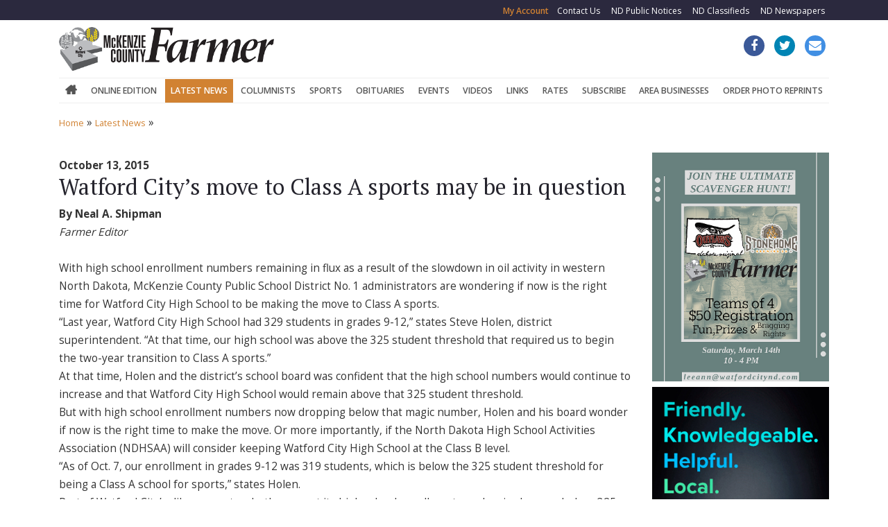

--- FILE ---
content_type: text/html; charset=UTF-8
request_url: https://watfordcitynd.com/latest-news/watford-cityrsquos-move-to-class-a-sports-may-be-in-question/
body_size: 6537
content:
<!DOCTYPE HTML>
<html lang="en">

<head>
    <title>McKenzie County Farmer - Latest News</title>
    <link rel="apple-touch-icon-precomposed" sizes="144x144" href="/image/cache/apple-touch-icon-144-precomposed.png">
    <link rel="apple-touch-icon-precomposed" sizes="114x114" href="/image/cache/apple-touch-icon-114-precomposed.png">
    <link rel="apple-touch-icon-precomposed" sizes="72x72" href="/image/cache/apple-touch-icon-72-precomposed.png">
    <link rel="apple-touch-icon-precomposed" href="/image/cache/apple-touch-icon-57-precomposed.png">
    <link href="/image/cache/favicon.png" rel="icon" type="images/x-icon" />
    <meta charset="utf-8" />
    <meta content="IE=edge,chrome=1" http-equiv="X-UA-Compatible" />
    <meta name="viewport" content="width=device-width, maximum-scale=2, initial-scale=1,  minimum-scale=1">
    <meta content="" name="keywords" />
    <meta content="Latest News" name="description" />
    <meta content="en" name="language" />
    <meta content="document" name="resource-type" />
    <meta content="all" name="robots" />
    <meta content="no" http-equiv="imagetoolbar" />
    <link href="https://fonts.googleapis.com/css?family=Open+Sans:300,400,600,700,800|PT+Serif:400,700&display=swap" rel="stylesheet">
    <link rel="stylesheet" href="https://maxcdn.bootstrapcdn.com/bootstrap/4.1.1/css/bootstrap.min.css">
    <link rel="stylesheet" href="https://maxcdn.bootstrapcdn.com/font-awesome/4.7.0/css/font-awesome.min.css">
    <link href="/components/stylesheet.php?css=responsiveScreen.css" media="all" type="text/css" rel="stylesheet" />
    <link href="/components/stylesheet.php?css=print.css" media="print" type="text/css" rel="stylesheet" />
    <script src="https://ajax.googleapis.com/ajax/libs/jquery/1.9.1/jquery.min.js"></script>
    <script src="/components/js/modernizr.js"></script>
    <!-- HTML5 shim and Respond.js for IE8 support of HTML5 elements and media queries -->
    <!--[if lt IE 9]>
      <script src="https://oss.maxcdn.com/html5shiv/3.7.2/html5shiv.min.js"></script>
      <script src="https://oss.maxcdn.com/respond/1.4.2/respond.min.js"></script>
      <![endif]-->
<script type="text/javascript">
  var _gaq = _gaq || [];
  _gaq.push(['_setAccount', 'UA-28604421-1']);
  _gaq.push(['_setDomainName', 'watfordcitynd.com']);
  _gaq.push(['_trackPageview']);

  (function() {
    var ga = document.createElement('script'); ga.type = 'text/javascript'; ga.async = true;
    ga.src = ('https:' == document.location.protocol ? 'https://ssl' : 'http://www') + '.google-analytics.com/ga.js';
    var s = document.getElementsByTagName('script')[0]; s.parentNode.insertBefore(ga, s);
  })();

</script>
</head>

<body>
    <!-- layout div -->
    <div id="layout">
        <!-- wrapper div -->
        <div id="wrapper" class="clearfix">
            <!-- ================================ page header  ================================  -->
            <header class="Header not_logged_in" id="header">
                <h1>McKenzie County Farmer - Latest News</h1>
                <div class="header-nav">
                    <div class="container">
                        <div class="row">
                            <div class="col-12 col-md-5 p-0">
                                <div id="google_translate_element"></div>
                            </div>
                            <div class="col-12 col-md-7">
                                					<ul id="headernav"   class="header-nav" >
<li id="menuitem_18"  class=" first"   > <a href="/contact-us/" style="" class=""  >Contact Us</a></li>
<li id="menuitem_16"   > <a href="http://ndpublicnotices.newzgroup.com/" style="" class=""  >ND Public Notices</a></li>
<li id="menuitem_15"   > <a href="https://www.ndna.com/classifieds/" style="" class=""  >ND Classifieds</a></li>
<li id="menuitem_17"  class="last"   > <a href="http://www.ndnewspapers.com" style="" class=""  >ND Newspapers</a></li></ul>
                                					<ul id="menu_8"   class="usernav" >
<li id="menuitem_37"  class="login first"   > <a href="/" style="" class="loginBlock toggler collapsed"   data-toggle="collapse" data-target="#loginCollapse" aria-controls="loginCollapse" aria-expanded="false" aria-label="toggle login" data-body-class="login--show">My Account</a></li>
<li id="menuitem_38"  class="user"   > <a href="/my-account/" style="" class=""  >My Account</a></li>
<li id="menuitem_39"  class="logout"   > <a href="/components/logout.php" style="" class=""  >Logout</a></li></ul>
                            </div>
                        </div>
                    </div>
                </div>
                <div class="container">
                    <div class="row">
                        <div class="col col-md-5">
                            <div class="logoBlock">
                                <a href="/">
                                    <img src="/image/cache/logo.png" class="logo" alt="logo">
                                </a>
                            </div>
                        </div>
                        <div class="col-6 col-md-7">
                            <div id="social">
                                					<ul id="menu_7"  >
<li id="menuitem_34"  class="facebook first"   > <a href="https://www.facebook.com/watfordcitynd/" style="" class="" target="_blank" ><span class="itemlink">Facebook</span></a></li>
<li id="menuitem_35"  class="twitter"   > <a href="https://twitter.com/McKCountyFarmer" style="" class="" target="_blank" ><span class="itemlink">Twitter</span></a></li>
<li id="menuitem_36"  class="contact"   > <a href="/contact-us/" style="" class=""  ><span class="itemlink">email</span></a></li></ul>
                            </div>
                            <div class="float-right d-sm-block d-md-block d-lg-none d-xl-none text-right rtl-flip navIcon">
                                <button class="navbar-toggler collapsed NavbarToggle" type="button" data-toggle="collapse" data-target="#navbarCollapse" aria-controls="navbarCollapse" aria-expanded="false" aria-label="toggle navigation" data-body-class="Sidebar--show">
                                    <span class="sr-only">Toggle navigation</span>
                                    <i class="fa fa-bars" aria-hidden="true"></i>
                                </button>
                            </div>
                        </div>
                    </div>
                    <div class="HeaderMenu mx-auto d-none d-md-none d-lg-block d-xl-block">
                        <nav class="navbar navbar-expand-lg justify-content-center  Navigation">
                            					<ul id="menu_3"   class=" navbar-nav" >
<li id="menuitem_13"  class="home first"   > <a href="/" style="" class=""  >Home</a></li>
<li id="menuitem_50"   > <a href="/online-edition/" style="" class=""  >Online Edition</a></li>
<li id="menuitem_9"  class=" currentitem"   > <a href="/latest-news/" style="" class=""  >Latest News</a></li>
<li id="menuitem_23"   > <a href="/columnists/" style="" class=""  >Columnists</a></li>
<li id="menuitem_24"   > <a href="/sports/" style="" class=""  >Sports</a></li>
<li id="menuitem_26"   > <a href="/obituaries/" style="" class=""  >Obituaries</a></li>
<li id="menuitem_7"   > <a href="/upcoming-events/" style="" class=""  >Events</a></li>
<li id="menuitem_57"   > <a href="/videos/" style="" class=""  >Videos</a></li>
<li id="menuitem_27"   > <a href="/links/" style="" class=""  >Links</a></li>
<li id="menuitem_28"   > <a href="/rates/" style="" class=""  >Rates</a></li>
<li id="menuitem_48"   > <a href="/subscribe/" style="" class=""  >Subscribe</a></li>
<li id="menuitem_56"   > <a href="/area-businesses/" style="" class=""  >Area Businesses</a></li>
<li id="menuitem_49"   > <a href="http://watfordcitynd.photoreflect.com/" style="" class="" target="_blank" >Order Photo Reprints</a></li></ul>
                        </nav>
                    </div>
                </div>
                <div class="Sidebar navbar-collapse collapse" id="navbarCollapse">
                    <div class="Sidebar__backdrop" data-toggle="collapse" data-target="#navbarCollapse" aria-controls="navbarCollapse" aria-expanded="false" aria-label="toggle navigation" data-body-class="Sidebar--show"></div>
                    <div class="Sidebar__body hidden-md hidden-lg">
                        <div class="sidebar__Close text-right">
                            <button class="navbar-toggler collapsed NavbarToggle" type="button" data-toggle="collapse" data-target="#navbarCollapse" aria-controls="navbarCollapse" aria-expanded="false" aria-label="toggle navigation" data-body-class="Sidebar--show">
                                <span class="sr-only">Toggle navigation</span>
                                <i class="fa fa-close" aria-hidden="true"></i>
                            </button>
                        </div>
                        <div class="mb-12">
                            <div class="px-8">
                                <div class="SidebarMenu">
                                    					<ul id="menu_3"   class=" navbar-nav" >
<li id="menuitem_13"  class="home first"   > <a href="/" style="" class=""  >Home</a></li>
<li id="menuitem_50"   > <a href="/online-edition/" style="" class=""  >Online Edition</a></li>
<li id="menuitem_9"  class=" currentitem"   > <a href="/latest-news/" style="" class=""  >Latest News</a></li>
<li id="menuitem_23"   > <a href="/columnists/" style="" class=""  >Columnists</a></li>
<li id="menuitem_24"   > <a href="/sports/" style="" class=""  >Sports</a></li>
<li id="menuitem_26"   > <a href="/obituaries/" style="" class=""  >Obituaries</a></li>
<li id="menuitem_7"   > <a href="/upcoming-events/" style="" class=""  >Events</a></li>
<li id="menuitem_57"   > <a href="/videos/" style="" class=""  >Videos</a></li>
<li id="menuitem_27"   > <a href="/links/" style="" class=""  >Links</a></li>
<li id="menuitem_28"   > <a href="/rates/" style="" class=""  >Rates</a></li>
<li id="menuitem_48"   > <a href="/subscribe/" style="" class=""  >Subscribe</a></li>
<li id="menuitem_56"   > <a href="/area-businesses/" style="" class=""  >Area Businesses</a></li>
<li id="menuitem_49"   > <a href="http://watfordcitynd.photoreflect.com/" style="" class="" target="_blank" >Order Photo Reprints</a></li></ul>
                                    <hr>
                                    					<ul id="headernav"   class="header-nav" >
<li id="menuitem_18"  class=" first"   > <a href="/contact-us/" style="" class=""  >Contact Us</a></li>
<li id="menuitem_16"   > <a href="http://ndpublicnotices.newzgroup.com/" style="" class=""  >ND Public Notices</a></li>
<li id="menuitem_15"   > <a href="https://www.ndna.com/classifieds/" style="" class=""  >ND Classifieds</a></li>
<li id="menuitem_17"  class="last"   > <a href="http://www.ndnewspapers.com" style="" class=""  >ND Newspapers</a></li></ul>
                                </div>
                            </div>
                        </div>
                    </div>
                </div>
            </header>
            <!-- ================================ /.page header ================================ -->
            <!-- ================================  page slider ================================ -->
            <div class="container">
                <div class="breadcrumb mt-3">
                    <div id="breadcrumb">
                        <a href="/">Home</a> &raquo; <a href="/latest-news/">Latest News</a> &raquo; 
                    </div>
                </div>
            </div>
            <!-- ================================ /. page slider ================================  -->
            <!-- ================================ content block ================================ -->
            <section class="page-content-block my-3">
                <div class="subpage-content-block main-content-block">
                    <div class="container">
                        <div class="row">
                            <!-- ================================ Left part ================================ -->
                            <div class="col-12 col-md-8 col-lg-9">
                                		<script type="text/javascript">
		var taoSubDir='';
		</script>			<script type="text/javascript" src="/taoCMS/code/calendar.js"></script>
			<script type="text/javascript" id="jscal1x"> var taoCal = new Calendar(""); </script>
			<script type="text/javascript" src="/components/js/ajaxfuncs.js"></script>
			<script type="text/javascript" src="/components/js/extrafuncs.js"></script><div id="newsindv">
<div class="pstdtl">&nbsp;</div>

<div class="pstdtl"><strong>October 13, 2015</strong></div>

<h2>Watford City&rsquo;s move to Class A sports may be in question</h2>

<div class="pstimg"></div>

<div class="pstbody"><p><strong>By Neal A. Shipman</strong><br />
<em>Farmer Editor</em><br />
<br />
With high school enrollment numbers remaining in flux as a result of the slowdown in oil activity in western North Dakota, McKenzie County Public School District No. 1 administrators are wondering if now is the right time for Watford City High School to be making the move to Class A sports.<br />
&ldquo;Last year, Watford City High School had 329 students in grades 9-12,&rdquo; states Steve Holen, district superintendent. &ldquo;At that time, our high school was above the 325 student threshold that required us to begin the two-year transition to Class A sports.&rdquo;<br />
At that time, Holen and the district&rsquo;s school board was confident that the high school numbers would continue to increase and that Watford City High School would remain above that 325 student threshold.<br />
But with high school enrollment numbers now dropping below that magic number, Holen and his board wonder if now is the right time to make the move. Or more importantly, if the North Dakota High School Activities Association (NDHSAA) will consider keeping Watford City High School at the Class B level.<br />
&ldquo;As of Oct. 7, our enrollment in grades 9-12 was 319 students, which is below the 325 student threshold for being a Class A school for sports,&rdquo; states Holen.<br />
Part of Watford City&rsquo;s dilemma as to whether or not its high school enrollment number is above or below&nbsp; 325 students is what date does the NDHSAA look at in making its determination. Watford City&rsquo;s problem is further complicated because of co-op sports agreements that the high school has with Alexander High School and Johnson Corners Christian Academy.<br />
&ldquo;Our problem is that right now we are below the 325 number based just on our high school student count,&rdquo; states Holen. &ldquo;But when we include the two co-op programs which add an additional 50 students, we are above the 325 number.&rdquo;<br />
According to Holen, the school board is giving serious consideration to eliminating the two co-op agreements if that action allows Watford City High School to remain at the Class B level.<br />
&ldquo;Based on our new high school enrollment numbers, our school board members are hearing from the community that they want us to stay at the Class B level,&rdquo; stated Holen. &ldquo;And if staying at the Class B level means that the board has to dissolve our co-op programs, I believe that is something our board will consider.&rdquo;<br />
According to Holen, dissolving the co-op sports agreements with Alexander High School and Johnson Corners Christian Academy will be on the board&rsquo;s agenda for its upcoming Oct. 19 meeting.<br />
The school district has also asked the NDHSAA to consider Watford City&rsquo;s situation at its Oct. 21 board meeting.<br />
&ldquo;If the NDHSAA says that our fall high school enrollment number was above the 325 student threshold without the co-ops, the discussion is moot and we will continue to move to Class A sports,&rdquo; states Holen. &ldquo;However, if they say that our enrollment was below that number, our board will have to consider dissolving the two co-op agreements to stay at the Class B level.&rdquo;<br />
JLG hired as architects for<br />
possible new elementary school<br />
While the McKenzie County Public School District No. 1 is not officially moving forward with plans to construct a new elementary school, the school board has hired an architectural firm to help with design plans.<br />
During a special board meeting on Wednesday, Oct. 7, the board hired JLG to begin preliminary design work for a new elementary school.<br />
&ldquo;Based on the increasing enrollment at our elementary school, we know that we may have to be looking at the construction of a new elementary school,&rdquo; states Holen. &ldquo;With the hiring of JLG, the district can begin to work on pre-design concepts and the hiring of a construction manager in order to get good cost estimates.&rdquo;<br />
According to Holen, the board will be receiving new enrollment projections at its January board meeting, and will then be in a position to determine whether or not to proceed with the construction of an additional elementary school.<br />
&ldquo;There is no project yet to build a new elementary school,&rdquo; states Holen. &ldquo;But hiring an architect and getting cost estimates is a good position for us to be in if we decide to move forward with a new school.&rdquo;</p></div>
</div>

<div class="paging"><div id="newschannel_paging_links"><span class="gallery_prev_link"><a href="/latest-news/oil-slowdown-hits-city-county-taxable-sales/">Prev</a></span> <span class="gallery_next_link"><a href="/latest-news/fire-destroys-home-of-county-deputy/">Next</a></span></div></div>

                            </div>
                            <div class="col-12 col-md-4 col-lg-3">
                                <div class="weatherWidget mb-3">
   <a class="weatherwidget-io" href="https://forecast7.com/en/47d80n103d28/watford-city/?unit=us" data-label_1="Watford City, ND" data-label_2="WEATHER" data-icons="Climacons Animated" data-days="3" data-theme="original" >WATFORD CITY WEATHER</a>
<script>
!function(d,s,id){var js,fjs=d.getElementsByTagName(s)[0];if(!d.getElementById(id)){js=d.createElement(s);js.id=id;js.src='https://weatherwidget.io/js/widget.min.js';fjs.parentNode.insertBefore(js,fjs);}}(document,'script','weatherwidget-io-js');
</script>
                                </div>                       
                                <div class="banners text-center">
                                    <script type="text/javascript" src="/components/form/jsforms.php?sort1=zorder&amp;sort1dir=asc&amp;template_id=239&amp;maxrows=12&amp;ormode=0&amp;optsfornum[banner_tags]=2&amp;banner_tags[0]=square_300x250-right&amp;optsfornum[start_date]=lowerorequal&amp;start_date=today&amp;optsfornum[end_date]=higherorequal&amp;end_date=today&amp;optsfornum[open_in_new_window]=0"></script>

                                </div>
                                                            
                            </div>
                        </div>
 <hr>
<div class="row justify-content-center bottomBanners">
                                <script src="/components/form/jsforms.php?template_id=234&amp;sort1=random&amp;maxrows=3&amp;ormode=0&amp;multiand[41]=0&amp;multiand[44]=1&amp;banner_tags[0]=square_300x250-bottom&amp;optsfornum[start_date]=lowerorequal&amp;optsfornum[end_date]=higherorequal&amp;start_date=today&amp;end_date=today"></script>
</div>
                    </div>
                </div>
            </section>
            <!-- ================================ content block ================================ -->
            <!-- ================================ Go to top button ()  ================================  -->
            <a href="#" class="cd-top"><i class="fa fa-long-arrow-up" aria-hidden="true"></i></a>
            <!-- ================================ /.Go to top button  ================================  -->
        </div>
        <!-- /.wrapper -->
    </div>
    <!-- /.layout -->
    <!-- ================================ footer  ================================  -->
    <footer id="footer" class="footer pt-5">
        <div class="container">
            <div class="row">
                <div class="col-sm-6">
                    <div class="address">
                        <h4>McKenzie County Farmer</h4>
                        <p class="text-left">
                            PO Box 587<br> Watford City, ND 58854</p>
                        <p class="text-left">Phone: <a href="tel:701-842-2351"><strong>701-842-2351</strong></a> </p>
                        <p><a href="mailto:mcf@watfordcitynd.com">mcf@watfordcitynd.com</a></p>
                    </div>
                </div>
                <div class="col-sm-6">
                    <nav class="nav footer-nav text-right">
                        					<ul id="menu_5"   class="footernav" >
<li id="menuitem_21"  class=" first"   > <a href="/about-us/" style="" class=""  >About Us</a></li>
<li id="menuitem_43"   > <a href="/rates/" style="" class=""  >Rates</a></li>
<li id="menuitem_45"   > <a href="/links/" style="" class=""  >Links</a></li>
<li id="menuitem_22"   > <a href="/contact-us/" style="" class=""  >Contact Us</a></li></ul>
                    </nav>
                </div>
            </div>
        </div>
        <div class="copyright">
            <div class="container">
                <div class="row">
                    <div class="col-sm-6">
                        <nav id="privacy" class="nav nav-bar nav-right subfooter-nav">
                            					<ul id="menu_9"  >
<li id="menuitem_40"  class=" first"   > <a href="/privacy-policy/" style="" class=""  >Privacy Policy</a></li>
<li id="menuitem_42"   > <a href="/terms-of-use/" style="" class=""  >Terms of Use</a></li>
<li id="menuitem_41"   > <a href="/contact-us/" style="" class=""  >Contact Us</a></li></ul>
                        </nav>
                    </div>
                    <div class="col-sm-6 ">
                        <span>&copy; Copyright.  All Rights Reserved. <a title="powered by tao|cms&trade; Web Content Manager" href="http://www.taointeractive.com" target="_blank"><img id="taopowered" height="15" style="border:0;" alt="powered by tao|cms&trade; Web Content Manager" width="72" src="/icons/taopowered.gif" /></a></span>
                    </div>
                </div>
            </div>
        </div>
        <!-- footer container -->
    </footer>
    <!-- ================================ /.footer  ================================  -->
    <!-- Modal -->
    <div class="modal  loginBlock loginCollapse collapse" id="loginCollapse" tabindex="-1" role="dialog" aria-labelledby="exampleModalCenterTitle" aria-hidden="true">
        <div class="login_backdrop login-toggler loginToggle" data-toggle="collapse" data-target="#loginCollapse" aria-controls="loginCollapse" aria-expanded="true" aria-label="toggle login"></div>
        <div class="modal-dialog modal-dialog-centered" role="document">
            <div class="modal-content">
                <div class="modal-header">
                    <h5 class="modal-title" id="exampleModalLongTitle">Login</h5>
                    <div class="login_Close">
                        <span class="login-toggler loginToggle" data-toggle="collapse" data-target="#loginCollapse" aria-controls="loginCollapse" aria-expanded="true" aria-label="toggle login"><i class="fa fa-close" aria-hidden="true"></i></span>
                    </div>
                </div>
                <div class="modal-body">
                    <div class="mb-12 px-8 loginBox">
                        <form id="siteloginform" class="generallogin" action="/?id=16" method="post" autocomplete="off">
                            <div class="fieldRow">
                                <input type="text" name="username" placeholder="Username" size="24" maxlength="64" value="">
                            </div>
                            <div class="fieldRow">
                                <input type="password" name="password" placeholder="Password" size="24" maxlength="24" autocomplete="off">
                            </div>
                            <div class="fieldRow">
                                <input type="checkbox" name="remember" value="1"><span class="label">Remember Me?</span></div>
                            <div class="fieldRow">
                                <input type="submit" name="action" value="Login">
                            </div>
                            <input type="hidden" value="" name="ref">
                        </form>
                    </div>
                </div>
                <div class="modal-footer">
                    <div class="mlolnks">
                        <a href="#" onclick="window.open('/components/admin_forgotpassword.php','Popup','toolbar=no,location=no,status=no,menubar=no,scrollbars=no,resizable=no, width=250,height=250,left=430,top=300'); return false;">Forgot Password?</a>
                        <a href="/subscribe/">Register Now</a>
                    </div>
                </div>
            </div>
        </div>
    </div>
    <!-- scrpits -->
    <script src="https://cdnjs.cloudflare.com/ajax/libs/twitter-bootstrap/4.1.1/js/bootstrap.min.js"></script>
    <script type="text/javascript" src="/image/cache/screenFunctions.js"></script>
    <script type="text/javascript" src="//translate.google.com/translate_a/element.js?cb=googleTranslateElementInit"></script>
    <script type="text/javascript">
    function googleTranslateElementInit() {
        new google.translate.TranslateElement({ pageLanguage: 'en', includedLanguages: 'en,es' }, 'google_translate_element');

    }
    </script>
    <!-- Bootstrap JS local fallback -->
    <script type="text/javascript">
    if (typeof($.fn.modal) === 'undefined') { document.write('<script src="/image/cache/bootstrap.min.js"><\/script>') }
    // Fixed Menu 
    $(window).on('load scroll', function() {
        var value = $(this).scrollTop();
        if (value > $('#header').height() + 10) {
            $('#header').addClass('headBg');
        } else {
            $('#header').removeClass('headBg');
        }
    });
    </script>
</body>

</html>

--- FILE ---
content_type: text/javascript
request_url: https://watfordcitynd.com/components/form/jsforms.php?sort1=zorder&sort1dir=asc&template_id=239&maxrows=12&ormode=0&optsfornum[banner_tags]=2&banner_tags[0]=square_300x250-right&optsfornum[start_date]=lowerorequal&start_date=today&optsfornum[end_date]=higherorequal&end_date=today&optsfornum[open_in_new_window]=0
body_size: 875
content:
document.write('<div class=\"base mb-2 \"><a class=\"hideIs Image\" href=\"\" id=\"banner\" target=\"\"><img alt=\"Scavenger Hunt\" src=\"/image/cache/1_-_Scavenger_hunt_flyer_-_web.jpg\" /> </a><div class=\"googleads rightads showIs Image\"></div></div><div class=\"base mb-2 \"><a class=\"hideIs Image\" href=\"https://www.myrtcnetworks.com/\" id=\"banner\" target=\"\"><img alt=\"RTC Networks\" src=\"/image/cache/02---2025---RTC-Networks.jpg\" /> </a><div class=\"googleads rightads showIs Image\"></div></div><div class=\"base mb-2 \"><a class=\"hideIs Image\" href=\"https://www.paramountnd.com/\" id=\"banner\" target=\"_blank\"><img alt=\"Paramount Real Estate\" src=\"/image/cache/2021---10-Paramount-Realty-Web-Ad.jpg\" /> </a><div class=\"googleads rightads showIs Image\"></div></div>');